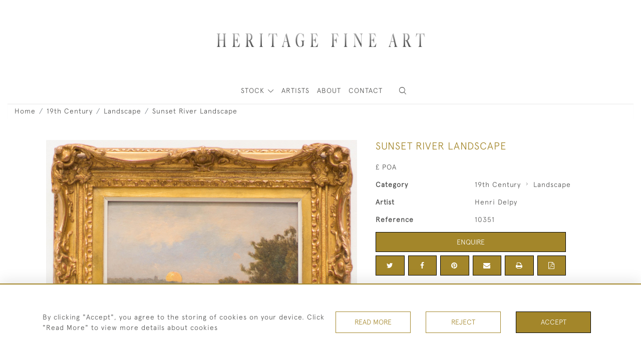

--- FILE ---
content_type: text/html; charset=utf-8
request_url: https://www.google.com/recaptcha/api2/anchor?ar=1&k=6LexkHgbAAAAANl1BszqHPbNMl0FI_85srDzDAlx&co=aHR0cHM6Ly93d3cuaGVyaXRhZ2VmaW5lYXJ0bHRkLmNvbTo0NDM.&hl=en&v=naPR4A6FAh-yZLuCX253WaZq&size=invisible&anchor-ms=20000&execute-ms=15000&cb=28f60oei4qlz
body_size: 45365
content:
<!DOCTYPE HTML><html dir="ltr" lang="en"><head><meta http-equiv="Content-Type" content="text/html; charset=UTF-8">
<meta http-equiv="X-UA-Compatible" content="IE=edge">
<title>reCAPTCHA</title>
<style type="text/css">
/* cyrillic-ext */
@font-face {
  font-family: 'Roboto';
  font-style: normal;
  font-weight: 400;
  src: url(//fonts.gstatic.com/s/roboto/v18/KFOmCnqEu92Fr1Mu72xKKTU1Kvnz.woff2) format('woff2');
  unicode-range: U+0460-052F, U+1C80-1C8A, U+20B4, U+2DE0-2DFF, U+A640-A69F, U+FE2E-FE2F;
}
/* cyrillic */
@font-face {
  font-family: 'Roboto';
  font-style: normal;
  font-weight: 400;
  src: url(//fonts.gstatic.com/s/roboto/v18/KFOmCnqEu92Fr1Mu5mxKKTU1Kvnz.woff2) format('woff2');
  unicode-range: U+0301, U+0400-045F, U+0490-0491, U+04B0-04B1, U+2116;
}
/* greek-ext */
@font-face {
  font-family: 'Roboto';
  font-style: normal;
  font-weight: 400;
  src: url(//fonts.gstatic.com/s/roboto/v18/KFOmCnqEu92Fr1Mu7mxKKTU1Kvnz.woff2) format('woff2');
  unicode-range: U+1F00-1FFF;
}
/* greek */
@font-face {
  font-family: 'Roboto';
  font-style: normal;
  font-weight: 400;
  src: url(//fonts.gstatic.com/s/roboto/v18/KFOmCnqEu92Fr1Mu4WxKKTU1Kvnz.woff2) format('woff2');
  unicode-range: U+0370-0377, U+037A-037F, U+0384-038A, U+038C, U+038E-03A1, U+03A3-03FF;
}
/* vietnamese */
@font-face {
  font-family: 'Roboto';
  font-style: normal;
  font-weight: 400;
  src: url(//fonts.gstatic.com/s/roboto/v18/KFOmCnqEu92Fr1Mu7WxKKTU1Kvnz.woff2) format('woff2');
  unicode-range: U+0102-0103, U+0110-0111, U+0128-0129, U+0168-0169, U+01A0-01A1, U+01AF-01B0, U+0300-0301, U+0303-0304, U+0308-0309, U+0323, U+0329, U+1EA0-1EF9, U+20AB;
}
/* latin-ext */
@font-face {
  font-family: 'Roboto';
  font-style: normal;
  font-weight: 400;
  src: url(//fonts.gstatic.com/s/roboto/v18/KFOmCnqEu92Fr1Mu7GxKKTU1Kvnz.woff2) format('woff2');
  unicode-range: U+0100-02BA, U+02BD-02C5, U+02C7-02CC, U+02CE-02D7, U+02DD-02FF, U+0304, U+0308, U+0329, U+1D00-1DBF, U+1E00-1E9F, U+1EF2-1EFF, U+2020, U+20A0-20AB, U+20AD-20C0, U+2113, U+2C60-2C7F, U+A720-A7FF;
}
/* latin */
@font-face {
  font-family: 'Roboto';
  font-style: normal;
  font-weight: 400;
  src: url(//fonts.gstatic.com/s/roboto/v18/KFOmCnqEu92Fr1Mu4mxKKTU1Kg.woff2) format('woff2');
  unicode-range: U+0000-00FF, U+0131, U+0152-0153, U+02BB-02BC, U+02C6, U+02DA, U+02DC, U+0304, U+0308, U+0329, U+2000-206F, U+20AC, U+2122, U+2191, U+2193, U+2212, U+2215, U+FEFF, U+FFFD;
}
/* cyrillic-ext */
@font-face {
  font-family: 'Roboto';
  font-style: normal;
  font-weight: 500;
  src: url(//fonts.gstatic.com/s/roboto/v18/KFOlCnqEu92Fr1MmEU9fCRc4AMP6lbBP.woff2) format('woff2');
  unicode-range: U+0460-052F, U+1C80-1C8A, U+20B4, U+2DE0-2DFF, U+A640-A69F, U+FE2E-FE2F;
}
/* cyrillic */
@font-face {
  font-family: 'Roboto';
  font-style: normal;
  font-weight: 500;
  src: url(//fonts.gstatic.com/s/roboto/v18/KFOlCnqEu92Fr1MmEU9fABc4AMP6lbBP.woff2) format('woff2');
  unicode-range: U+0301, U+0400-045F, U+0490-0491, U+04B0-04B1, U+2116;
}
/* greek-ext */
@font-face {
  font-family: 'Roboto';
  font-style: normal;
  font-weight: 500;
  src: url(//fonts.gstatic.com/s/roboto/v18/KFOlCnqEu92Fr1MmEU9fCBc4AMP6lbBP.woff2) format('woff2');
  unicode-range: U+1F00-1FFF;
}
/* greek */
@font-face {
  font-family: 'Roboto';
  font-style: normal;
  font-weight: 500;
  src: url(//fonts.gstatic.com/s/roboto/v18/KFOlCnqEu92Fr1MmEU9fBxc4AMP6lbBP.woff2) format('woff2');
  unicode-range: U+0370-0377, U+037A-037F, U+0384-038A, U+038C, U+038E-03A1, U+03A3-03FF;
}
/* vietnamese */
@font-face {
  font-family: 'Roboto';
  font-style: normal;
  font-weight: 500;
  src: url(//fonts.gstatic.com/s/roboto/v18/KFOlCnqEu92Fr1MmEU9fCxc4AMP6lbBP.woff2) format('woff2');
  unicode-range: U+0102-0103, U+0110-0111, U+0128-0129, U+0168-0169, U+01A0-01A1, U+01AF-01B0, U+0300-0301, U+0303-0304, U+0308-0309, U+0323, U+0329, U+1EA0-1EF9, U+20AB;
}
/* latin-ext */
@font-face {
  font-family: 'Roboto';
  font-style: normal;
  font-weight: 500;
  src: url(//fonts.gstatic.com/s/roboto/v18/KFOlCnqEu92Fr1MmEU9fChc4AMP6lbBP.woff2) format('woff2');
  unicode-range: U+0100-02BA, U+02BD-02C5, U+02C7-02CC, U+02CE-02D7, U+02DD-02FF, U+0304, U+0308, U+0329, U+1D00-1DBF, U+1E00-1E9F, U+1EF2-1EFF, U+2020, U+20A0-20AB, U+20AD-20C0, U+2113, U+2C60-2C7F, U+A720-A7FF;
}
/* latin */
@font-face {
  font-family: 'Roboto';
  font-style: normal;
  font-weight: 500;
  src: url(//fonts.gstatic.com/s/roboto/v18/KFOlCnqEu92Fr1MmEU9fBBc4AMP6lQ.woff2) format('woff2');
  unicode-range: U+0000-00FF, U+0131, U+0152-0153, U+02BB-02BC, U+02C6, U+02DA, U+02DC, U+0304, U+0308, U+0329, U+2000-206F, U+20AC, U+2122, U+2191, U+2193, U+2212, U+2215, U+FEFF, U+FFFD;
}
/* cyrillic-ext */
@font-face {
  font-family: 'Roboto';
  font-style: normal;
  font-weight: 900;
  src: url(//fonts.gstatic.com/s/roboto/v18/KFOlCnqEu92Fr1MmYUtfCRc4AMP6lbBP.woff2) format('woff2');
  unicode-range: U+0460-052F, U+1C80-1C8A, U+20B4, U+2DE0-2DFF, U+A640-A69F, U+FE2E-FE2F;
}
/* cyrillic */
@font-face {
  font-family: 'Roboto';
  font-style: normal;
  font-weight: 900;
  src: url(//fonts.gstatic.com/s/roboto/v18/KFOlCnqEu92Fr1MmYUtfABc4AMP6lbBP.woff2) format('woff2');
  unicode-range: U+0301, U+0400-045F, U+0490-0491, U+04B0-04B1, U+2116;
}
/* greek-ext */
@font-face {
  font-family: 'Roboto';
  font-style: normal;
  font-weight: 900;
  src: url(//fonts.gstatic.com/s/roboto/v18/KFOlCnqEu92Fr1MmYUtfCBc4AMP6lbBP.woff2) format('woff2');
  unicode-range: U+1F00-1FFF;
}
/* greek */
@font-face {
  font-family: 'Roboto';
  font-style: normal;
  font-weight: 900;
  src: url(//fonts.gstatic.com/s/roboto/v18/KFOlCnqEu92Fr1MmYUtfBxc4AMP6lbBP.woff2) format('woff2');
  unicode-range: U+0370-0377, U+037A-037F, U+0384-038A, U+038C, U+038E-03A1, U+03A3-03FF;
}
/* vietnamese */
@font-face {
  font-family: 'Roboto';
  font-style: normal;
  font-weight: 900;
  src: url(//fonts.gstatic.com/s/roboto/v18/KFOlCnqEu92Fr1MmYUtfCxc4AMP6lbBP.woff2) format('woff2');
  unicode-range: U+0102-0103, U+0110-0111, U+0128-0129, U+0168-0169, U+01A0-01A1, U+01AF-01B0, U+0300-0301, U+0303-0304, U+0308-0309, U+0323, U+0329, U+1EA0-1EF9, U+20AB;
}
/* latin-ext */
@font-face {
  font-family: 'Roboto';
  font-style: normal;
  font-weight: 900;
  src: url(//fonts.gstatic.com/s/roboto/v18/KFOlCnqEu92Fr1MmYUtfChc4AMP6lbBP.woff2) format('woff2');
  unicode-range: U+0100-02BA, U+02BD-02C5, U+02C7-02CC, U+02CE-02D7, U+02DD-02FF, U+0304, U+0308, U+0329, U+1D00-1DBF, U+1E00-1E9F, U+1EF2-1EFF, U+2020, U+20A0-20AB, U+20AD-20C0, U+2113, U+2C60-2C7F, U+A720-A7FF;
}
/* latin */
@font-face {
  font-family: 'Roboto';
  font-style: normal;
  font-weight: 900;
  src: url(//fonts.gstatic.com/s/roboto/v18/KFOlCnqEu92Fr1MmYUtfBBc4AMP6lQ.woff2) format('woff2');
  unicode-range: U+0000-00FF, U+0131, U+0152-0153, U+02BB-02BC, U+02C6, U+02DA, U+02DC, U+0304, U+0308, U+0329, U+2000-206F, U+20AC, U+2122, U+2191, U+2193, U+2212, U+2215, U+FEFF, U+FFFD;
}

</style>
<link rel="stylesheet" type="text/css" href="https://www.gstatic.com/recaptcha/releases/naPR4A6FAh-yZLuCX253WaZq/styles__ltr.css">
<script nonce="qz26sfeL5tt_aeX3t7K20g" type="text/javascript">window['__recaptcha_api'] = 'https://www.google.com/recaptcha/api2/';</script>
<script type="text/javascript" src="https://www.gstatic.com/recaptcha/releases/naPR4A6FAh-yZLuCX253WaZq/recaptcha__en.js" nonce="qz26sfeL5tt_aeX3t7K20g">
      
    </script></head>
<body><div id="rc-anchor-alert" class="rc-anchor-alert"></div>
<input type="hidden" id="recaptcha-token" value="[base64]">
<script type="text/javascript" nonce="qz26sfeL5tt_aeX3t7K20g">
      recaptcha.anchor.Main.init("[\x22ainput\x22,[\x22bgdata\x22,\x22\x22,\[base64]/[base64]/[base64]/[base64]/[base64]/KHEoSCw0MjUsSC5UKSxpZShILGwpKTpxKEgsNDI1LGwpLEgpKSw0MjUpLFcpLEgpKX0sRUk9ZnVuY3Rpb24obCxDLEgsVyl7dHJ5e1c9bFsoKEN8MCkrMiklM10sbFtDXT0obFtDXXwwKS0obFsoKEN8MCkrMSklM118MCktKFd8MCleKEM9PTE/[base64]/[base64]/[base64]/[base64]/[base64]/[base64]/[base64]/[base64]/[base64]/[base64]/[base64]\\u003d\\u003d\x22,\[base64]\x22,\[base64]/CpMKVw7Axwo3Dn8Osw77CrgtSDMKOwqbDucKhw4IkWMO3w4PClcO7wp49AMOfHDzCp3Y8wrzCt8OhGFvDqwViw7x/Sh5ceUXCmsOETBY3w5dmwqw2cDBeTlU6w47DrsKcwrFBwog5IlMRYcKsGxZsPcKJwrfCkcKpe8OmYcO6w57CqsK1KMO/NsK+w4M3wp4gwo7CuMKpw7oxwrNew4DDlcK7LcKfScKiWSjDhMKzw74xBGjClsOQEEvDsSbDpVLCnWwBQgvCtwTDuENNKkVNV8OMT8O/w5J4NkHCuwtzCcKifgJgwrsXw6PDnsK4IsKHwrLCssKPw558w7hKHsKMN2/DkMOCUcO3w6XDuwnChcOZwr0iCsOPPirCgsONCnhwL8Osw7rCiT/Dk8OEFH0YwofDqmDCpcOIwqzDqcOfYQbDucK9wqDCrH3CqkIMw6vDscK3wqobw5MKwrzCnMKjwqbDvWLDoMKNwonDnlhlwrhew4U1w4nDlsKrXsKRw6g6PMOca8K0TB/[base64]/[base64]/[base64]/[base64]/DtzdUI8K/wp7Cn3XCpzZlw5IZwqc/NHIvw5XCqHfClXXDsMKEw6JIw44yf8KFw4EdwonCicKbJHvDs8OZd8KKKcKUw6/DvcK4w6XCuxvCsxsHIQnCjT1QH2DCn8Ocw6g1w4TDkcKUw43DmUwKw6sJFE3CvDkBwqHDtB7DtkFzwp/[base64]/ChQsFwqdQw7jDnErDu1jCkcKZe8OjTz7DgcOBC8K/fsOwGS/CsMO/[base64]/[base64]/CosOQCTvClMKawovCr1fCosOZCXR7EMKqw5bDo3ccw6/CpMObWsOBw75aMMKBdmHDs8KkwpDDuCHDhyZswroLak8OwqHCmRN4w6UQw6bCqMKLw6nDtsOgPxcnwpNBwpJeE8KhYBLCgU3DmF1Lw67CvMKEJ8KzYmhSwoFgwovCmT0pRh5TJwtfwrjDmMKUK8O2woDCi8OGDAg/fXVDS3vCoDHCn8Ome27Dl8O/GsO1FsOvw58BwqdJwozCiBo+KsOEwocResOmw7/CtsOUK8OPUSDCrsK+ITXClsO/KcOxw4vDlRvCi8OLw4PDkxrCnBTDu1/Dgh8Swp4Hw7MRScKjwpgwVw18w7/[base64]/DgmNWw7N3w4N4wqZtNcOBYUEIwpXDr0HCiMOfwrLDr8O1wpdMBwTDtkc1w7/DqsKow40JwpQowrDDkF3DgFXCu8OyfcKhwpZOPT1mWMK6R8KsaXtLZXxBYMOTFcOnD8OIw5pYKzhwwoPDtsOqcMOPBcK5worCocOiw5/CkkvCj3EPbsOhZ8KbIsOjKsOkH8Khw5s8wq91wpLDksOxOmhPe8KCw6LCvnPCun5/[base64]/DoMKmIAjCjnzDsjJXw6TCj8O1QDBrSmcVwqw6wrbCugdBw6J2cMOkwrIUw6kKw7HCjwRhw5xAwojCmRZDIsKyIcOUHGfDq1NYT8O6wrdSwrbCvx1AwrN/wr4ReMK5w5BJwovDu8KOwqMkHUnCu0jCjMO2Y0vCmsORN3/CvMKlwrIgVU4jLSN5w7QJbcKZHmBUD3cfH8OYKMKzw5ocbCPCn1cYw4t+wq9cw6/[base64]/wqVGC8OAwqAESMKQwqDDqMKxw57CqTROwrvCoCkgI8KnNcK+f8KPw6N5wp8Lw6xUTH7ChcOYEnPClcKzF1NHw43DqQ0YPADCsMOQw6ovwp8FNQBdW8OEwqzDlkvDjMOkT8KORMKyG8O/RF7DssOvw43DmwcNw4DDo8KPwrnDjRJdw63CkMKhwokVw5dcw6PDoGU3JV/CjsKVRsOVwrJGw5/DjijCgWAQwrxSw6TCphvDoDVOE8OAGnHDh8K2AgrDnSQkJcKLwr/DpMKWccKuMkdww4Bof8KXwp/[base64]/DpMOhw60sSllRJMKYwqRZwp8nN8OWM24uRsKPHCzDs8KhL8OLw6rCtiXCuxdUG2NhwqHCjXA7QgnCiMKiI3jDm8Obw59kGFbCpzfCjsOJw60ewqbDicOZZyDDo8ObwqQpf8OWw6vDo8KDAlx5Sn/Cg1EGwqF8GcKUHsK2wq4gwowpw6LChsOrHsKrw4VkwpDCoMO6wpkgw4PDjEbDnMO0Jm5YwoTCrXweKcKMZMOMwpnDsMOiw73DhWrCvMKEWVY9w4fDnVzCpHrDkW3Du8K7w4U4wonCmMK2wod8TA1mDMOTUXUiwqzCtC9cNihVW8K3QsO4wq/[base64]/DiMKUEEVoMcKwIT19wrbDh8ODQmsOw7pyTj8nw4YxBgrDqsKDwqYsJMOGw4HCv8KADxfClcO5w6zDsTXDg8O4w509wo8QP0DCo8K0PsKYfDTCocKZIGPCi8OYwqd2TkUXw6o/DUJ2a8OswpB/woHCkMO2w7p6DRzCgHgjwrdWw5dVwpUGw7sMw7DCo8O2w4UxecKVS3rDg8KqwqhfwofDmELDv8Oiw6QiAGlOw6/CgcK7w4EUFTNJwqvCkHjCv8OAd8KHw6fCtEZbwpZow5sdwr7CgcKdw7tfNArDijXDjDDClcKVCMKtwo0Pw7/Di8KEJiPCjVjCmynCvWPCusO4fsOXccKjU1TDocKvw63CqMOXTMKAw6vDvsO6e8KcQcOiAcOzwpgATMOhAsK6wr/CusKzwoEdwqNowooIw6A/[base64]/[base64]/DhEXDkzzCn8O/w6VRwpjDkMOpwpvCjGJdZMOXw57Dh8K7wqJHNxnDgsKywrk5T8O/[base64]/DkXPDrEJySWzCtD8Xw7fDj3vChHgFecK/w6jDssKVw4fDvQ87GcO+Dh43w4Vow5fDuSbCmsKgw4U1w7XDlcOJTsO8CsKyQMOjUcOhwoIXYMOdP0EFUMKyw4HCm8O7wqLCgcKew5LChMODAn5mI1bCpsO/DHcTdQUxajRew4/CicKKGhLCpsOALDbCq1hWw4xAw7bCqsKjwqNbA8OqwoQOXwHCocOWw4psLBvDm1oiw5/[base64]/[base64]/RMOHwoPDn8OSw6PDijvDtcKjQzTCqQ/[base64]/[base64]/[base64]/Cn8Kfb8KRaMOdw5prwpLClEIGw7IbL03DgE9dwplyRkzCi8OTUipGSlDDnsOwbB/DnyDCuAYneQhgw7zDi2fDvTFLwofDuEIuwp8Kw6BpOsKzwoFUEUDDj8K7w49GGzgPOsOXw73DlGRWEH/DnE3DtcOIwokow7XDqTXClsOsAsKNw7TCrMO/wqIHw6Jww7zCn8KZwr9Hw6ZIwpLCr8KfNcOcecOwf3cLdMO8w6XCnMO4DMKcw6/CllLDl8KfYCrDusOcVCRAwp0gIcOzVMKMfMO+Y8ONwoHDrCBNwptHw407wpAXwp3CrcK3wpPDtWTDmGTDrmh2QcOhacO+wqt/[base64]/DscOpWmhSwrHCnE9Cw6fCt8O4LcOAW8K+dylbw4vDiwjCs1jCmX9oBMKZw69TchYUwoVxeyvCoFApdMKLw7HCsh9ow5XChBLCrcO8wpvDpR/[base64]/X3xdw5M2wp3CosO3Q33DkMK9NcO7XcOrw5TCnw4scsKdwo9BIVvCkT/CoxDDssKtwoRQWFjCp8O9wqvCryISd8O+w6rCjcKDaGfClsKQwoo/R2ljw7lLw7TDl8OTbsORw5LDh8O0w64Iw4kYwqJRw6rDr8KRZ8OcN1TCucKkaUoDFy3CnAwxMCzCiMOUFcOswq4vwoxQw7A3w6XCk8K/wpg+w7/CisKsw7d2w4/DrcKDw5gBHcKSMMOZd8KUMTxqVj/CgMOvcMOmw5XDvMOsw47Dqjppwr7CkztML1/DqCrDv2rCgsKEXAzDksK2ChchwqTCo8K8woQyd8ORwrhzwplGw7trS3lERcKUwppvw5jCmnHDrcK4KS7Cgm7Dm8KZwqMWPxdCIljCmMOzB8OnZMKzW8Ogw7I2wpPDl8ODLMO7wqVAI8O3G0HDhiRewoPCs8OYw7cOw5jCosK/woQCesKwSsKRDMOkesOvHSXDqANEw5xqwo/[base64]/TsKsPnVSWC7Dk3ZawoXDo3ZxP8KBw7VLwr99w4MdwqtmYFpFE8OEF8OUw5Zjw7kiw5bDpsOgFsKpwpAdMgoNFcKywqdgIDQUUlonw4vDj8O/K8KSAsKaFirCj3/CiMOqOcOXBENYwqjDrcOOZcKjwqkRF8K1G0LCjsO2w7XDkm/CljZ7w4XDlMOJw5MbPFs3bsONKC3CjkLCgwQhwrvDtcOFw67Diz7CoCZkHDhkG8Ktwp8YDsOKw4JQwocXGcKBwpDDr8OTw7tow7/ChyMSVy/CgMK7w4kbVsO8w7HChcKTwq/Cqyoiw5FWGyl8SW8Pw4BRwrpnw49eK8KqEsOVw7HDoEcbecOIw5rDt8OqO150w4jCuEzCsmbDsgTCoMK8XBdfGcOIVcOhw6BPw6HCm1jCgMOmw7rCvsO6w783IEVqcMOXWA3Cj8OHdiABw5VGwrbDt8O/w5fCvcO/[base64]/G8KJZz/DssONRS/Dv1clH8OQwpvDn8OgVMKSd8K2wozCh2XDmw7Du0XCngDCmcOBORAJw4dCw7zDrMKwC17DolnCvQkyw6vCmsKhM8KVwrM4w7xawoTClsKPT8OMMx/CicKKw6bChAfCmSjCqsKJwpc1XcOZDxdCFsKaPsOdPsKPLWAYMMKOwp8CFHDCp8K9Y8OBwooOwowRcChmw4FLw4vDsMK/ccKSwq49w5nDhsKNwqHDuEciZMKOwqjDmn/Dn8Ohw78wwppXw5DClcKIwq/CvS10w6VAwphXw7fCjxLDhllobVNgPcKnwokIR8Otw5LDk3zDn8OKw75vTcO7Wl3DpsO1MwJvEzIswpoiwrhQbVvDpcO7eU/DlsKPIF4GwqJtE8OVwr3Cow7CvH/CtwPDrMKewo3Cg8OkVcKdV2vDvndLwpsTZMO7w7pvw68IVMOFBgHCr8KKY8KawqPDmcKdWGc6PsK+wozDrl1zwqHCpWrCq8OSPsO2OgzDhhvDlGbCiMOcMWDDikoywoRxGRl2PcOYwrh/B8KfwqLCp23DlC7CrMKBwqXCpT5jw7nDiTpVD8OfworDmDvCoCNRw4zDjHolwo7DgsKgXcOLMcKJw6vChgNhMybCuyR9wrg0ZgfCtU0Jwo/DmMO/[base64]/CjUY7KcK5OcOPG0LCisOXViUpdcO4QmBTPjvDi8OTwrfDjnfDiMK4w50Ew5g9wrUhwoggc1jCn8O6CsKbF8OYMsKvQMO6wpAhw4xHTB8NUmYsw4vDlULDgn5/worCrsOyTAYEPw7DgMKsBSlYLcKmMhHCsMKfBSYhwr9lwpnCncOKUGnCpi3Ci8K+wrTCgMK/G0/ChVnDgWfCn8OfPGHDlV8hExLCuyIIwpTDlcK0TU7DrjAmwoDDksKKwrzDkMKeQHYTSysGXcKawqZ9OsO/EGp5w5wiw4TCjxfDhcOaw7FYaGNGw5xLw4tZw7TClxjCrcKmw5c+wrJyw6HDl2pWYGvDlQTCpkdnNS0RV8KOwoZhT8OwwprDisOuHsOGwqbDlsOWG0sIBQ/[base64]/CqCcqw7BLH8KBPcOoE3bCnFICw4FQLDHDkwbCtcKpw6fCpFgqRHjDt2twQMKOw60EORE8CnBOSHsXMXbCp2/CicK1EyjDgBHCnAnCrQbDsEvDqTrChx7DjcOqBsK1HVfCsMOmRkgrPB9YXB/CkWF1ZytMTsKswojCvMOqfsO+P8OFMMK5JBNSfyxww4LCpMKzOF5Awo/DpVPCnMK9w4bDlGrDo0Qhw5dvwowJEcKrwqDDqX4GwprDvlvDgcKZIMOlwqkqMMOmCRtjNMO9w5dqwovCmk3DhMONwoDDl8KRwq9Aw5/[base64]/VMKhwrbCoxHCqsKzHMOTISHCkj8HwpTDpRfCmDtqQcKtwqzDqTnCtcKvL8KqSi8QW8OmwrsMHCLDmgHCjTAyIcOAV8K5wo/DvCHDpsKcXT7DrDHCkU0lYcK8woTCmlnCiC7CjEjDs0fDi27CmTFAIxfCp8KJDcOtwoPCssOsZxYawrTDssOuwrcXejIVCsKkwrZIC8Obw5tCw77CtsKnNXQrwqPCtjsmw4zDnUNlw50PwpVxRl/CicO3w5rChcKLdy/ChFfCkcKZO8Ouwqo4XyvDpVHDu1QjFsO+w49aS8KPOSbCk1jDljdcw65ADS7DkcKjwpwowqfDrWXDvGFXGVl/OsOBcAYmw5RPG8OYwpBiwr8TeEspwoYgw6vDgcOgGcKLw6vCngXDm1hzAADCsMK2MmUaw7DDt2LDkcKEw4URFjnDgsO/bz7Cj8OBRUcDbMOqQcO4w6ZZGknDpMOhw6vDiinCqcOGRMKtQsKaVMO4VCglBsKpwqvCr1Yrw54ZBEzDlg/DsDbDu8OFARdCw6bDiMOFwrvCu8OowqcLwrE1w4Mxw59vwr07w53Dk8KSw4p/wphhSFPCvsKAwoQywrVvw7pAA8OOFMKaw6bCkMKSw642NnXDgcOww4TCvyfDlMKEw4XCicOIwp58DcOPUMKKc8OSdMKWwoYpRMOTcwd+w5rDoRkrw499w77DljnDk8OFRsKJRjnDrcKHwoDDiwtowos5LUAmw48ZWsKTNMOfw4ZOF11lw5xLZF/CgVQ/ZMOddzgIXMKHw5bChAJDTsKJdMKhFsOXDTnDsnfDisObwobDmcKnwqHDocOMSsKAwqcbH8KMw5gYwpPCmQ0UwoxOw5LDhT/[base64]/Dl8KfPGBgDDHDtsOkwrx8G8Kmw5LCrsOVw6fDkTM1XyfCuMO/wr7Dk3R8woPDhsOHwpApwrnDnMKawrjCocKUejMswprCm17DnnYNwqTCocK/wqwtfcOdwpYPJcKcwr1fb8Kvw6XDtsKkSMOwRsKdw5XCmhnCvsKjwqlzQsOfH8KZR8Ovw5/CiMOSEcORTQnDgTo6w5xyw7/DpsKnPMOlHMK+N8OXE2gjWg3CrCHCpsKBPxxrw4ULw7nDoWNzLwzCmhdQRsOdI8Odw6rDucKLwrXCmgzCp1jDv31Uw7/ChgfCr8OswoPDshnDl8OnwptSw4N5wr4zw4AbaiPDtknCpiUxw7nDmDhQWMKfwrA+wrE6DsKZw7PDj8KVAsKfwp7DgD/[base64]/wq/Dnjhvw7UcPwt9MFVQwpctf3ImZkMhTnfCrSxnw7/Dh3PCocKLw5PDv2dPeGMAwqLDvmvCusOVw6Btw4Zjw4rCjMKvwrt6CwrDhsKGw5E9wpJNw7nDrsKUwpXCmXRzXmNDw6pGBnsCWSPDvcK6wp5ecERsVUg6wq7CunTDjGrDsD3CvjLCsMKsag1WwpTDhhoHw4/CmcOJUQXDv8OXK8Otwq5GGcKXw5Bsay3DhG3CjlnDknkEwpE7w4Z4A8O0w5ZMwqBhPUZ6w6vCl2rDhGUCwr9hegTDhsK0YH1awrUgS8KJSsO4wrLCqsOPW3k/wrkDwq97EMOhwpAiLsK8w4tMN8KcwpNcVMOpwoMhIMKRCcOGJMKKFMOVKsO3PjLCicOow4FKwrXDthjDl1DCusKywpxJYFc3KwfCncOKwpjDlQPCj8KbOMKeAjBcRMKdwpt/[base64]/CtMOjDljCt8Ogw7vCo1rCusOVwrbDiTluwpvCmMO+NzlywpwzwrhdHyfCoWxFAcKGwr56wr/CoEk0wpAGYMKUVcO2wrDCocKhw6PCiU8Bw7FawofCrMKpw4PDiT7CgMODPMO1w7/CqihqDXUQKFHCocO2wo9Hw6p6wolmK8KlfcO1wrvDognDiFkDw7kNSFjDpsKWwotuXWxMDsK1wr0Xf8Obbk9Gw78EwohsIj7CoMO1w77DqsK7OyAHw7bDk8KAw4/DqRTDlzfCvHHCicKQwpFwwrlnw6nDowbDnTkPwrF0NAzDrMOoYAbDlcKDCjHCicKSTsKuXzPDmsKOw7fDmAs2I8OgwpXCpgI2w4JcwqbDlRQgw4Q1eCB4bsO/[base64]/CpHt+ZEZTYMOLGHtjWmrDiWTCtcOywqrCj8KFKWnCshLCnDkHDCHCqsO5wqpDw5l0wphPwoJMNAbCqnDDs8O0ecOTesOuNDl6wrvCni5Qwp/Cl3TCv8OaEcOnYSXCs8OewrbDtcKTw5UBw5TCh8OMwrvDqE9hwq4rLHTDiMKnw4HCkcKCaScEOgkwwpwLR8OcwqtsL8KKwrTDhcK4wp7DiMKyw5Zzwq/CpcOmw7R1w6hVwqjDlyY0e8KZP2dKwq7Dj8OYwpBmwpldw7bDpWM9T8KoS8OabH59KFd+eSwRUFbDsyfDrVfDvsKGw6EHwqfDusOHAnItewpnwrdOf8Oowo/DkMKnwppRRcKbwqklecOMw5g2dMO7HGnCo8KwVRDCmcOvOm0PO8Ojw7REWgZVL1DDlcOIYlFOAhPCmWkUw4TCqixJwo7DmATChSoEw6bCvcO6ZQPCpcOBQMK/[base64]/wq/Dq8OTN8Kgw7bDil/CgcOdScKjwqBxXS3Dh8OWG8OgwqZiwpZmw7RoLsKeeVRbwoxcw6oAKMKcw47CkWkCT8O3RTFcwpLDl8OAwoU9w70lw64dwpvDsMKZY8OVPsObwqhYwonCjEDCncO/[base64]/DssKiwp/DhHAtFMOcwqbDvsONw6ACHyUEbcOKwpnDlBpqw61+w6PDr3JUwr/DpU7Cs8KJw5/Dj8OvwrLCl8K7fcOtP8KHYMOfw551wrNgw7BSw5DCi8KZw68CfcKiW3jDoBfDjR/[base64]/[base64]/CscKIwoUSUT8lwqFBw57CtcK/fcKMwqrDosOhw5Rlw7/Dn8ODwq8QdMKBwpAjwpDCuTkmTjQUw5rCjyUrw7zDkMKJKsO3w40ZBsOLY8O5wr4kwpTDg8OPw7LDoB/[base64]/[base64]/w5hVdcOCRycjw5E/[base64]/DuHseP8KWw7DCmcOOAHXDmsOaD8O2w57DvsKOIMOEXsOUwq/Dq1MswpEHwpnDk0l/fMKnUBBgw7rClAfCh8OFJsOmT8OawozDgcO3cMO0wqPCncOVw5J9fGEuw4fCusOrw7BsQsOYc8O9wrlaesKpwpVOw6rCncKqe8KOw6/DvsK+JEbDqDnDosKAw4LCu8K0dXl+K8O+ecOlwqkiw5Q9DWY9Ci0uwo3CgQ/[base64]/[base64]/CtnnDtMOxIQnCvFjCv8Kqw7lvwoXDsMKEYcK3wqs9HSs+wq/DssKEXDZvIcOGUcOgK0DCtcOFwph4NMOWGzwuw7DCpcOUYcOGw4bDnWXCgFoOagg6OnLDvsKaw43ClEIfRMOPBsOWw4jDhsOBI8Oow5oIDMOtwrkWwq1LwpvCosKGW8Okw4fCnMK5HsOAwozDnMOuw5PDqlTCpTJ0w4NVK8KZw4TCncKBeMK2w6bDpsO/BB89w6PDkcOYCMK2ZcKnwrIQF8OPMcK4w6xqasKySzZawrjCisO8LC5uL8KLwo/DnDRtTRTCpsOSBMOqbGsPfU7DjMKuQx9oZAcXD8KhdWDDg8OgcsKuMsOHwpvCt8OkahrCgmxxw5nDosOWwprCr8OAZCXDs0DDkcOMwoEfaljDlcO4w6/DnsOELMOIwoY4GHrDvE5pD0jDgcOoKg/CvVPDkQFcwppyQCLCh1Qsw5LDqwouwrLCo8O7w4HDli3DpcKKwo1mworDicK/w64xw4pQwr7DkhfChcOhAFEJcsKxCis5PcOXwrnCsMOZw4rCmsKwwpjCh8KHc1vDu8Ojwq/Dm8OqGwlywoVzOg8AZ8O7CcKdXsKjwpgLw71LAk0swoXDoAwKwq4lwrbCuE8cw4zChMOWwqnCvH8ZcCVPRCHCjMO8Fwobw5ldUsOHw6Z/fcOhFMKww7TDkjDDv8Oqw4XCpQV0woLDhBTCk8K9OMKZw5rCkw5hw65LJ8Osw5FgEk3Cr2tGbsOIwpPDlcOJw5PCqhpCwqc6BgrDpxLDqEvDmMOXPTM9w6HCjMOxw6HDpsOGworCjMOrXS7CicKlw6TDnmUmwqrCjX3DscOsXsK8wrzCqsKAeTLDl2XCmMK8SsKUw7/CvUJew4XCosKpwrhyXMK5QHfDqcOnd3Yowp/[base64]/w59RFmg7wqLCigHDqUQyYcKVdzXChMO5KHohNAPDi8O+wrjDgzAIDcOBw5zChmJgF1zDtA7DpnIkwrJiLMKCw4/ClsKVA34Hw4zCtnrCjRx8wqF/w5zCskNKYAEXwr/CnsKvCsK0DSDChmXDkMK/wpfDuWNCF8KhanfDhCHCtsOpwqBnRivCq8KCbAImCgvDncOGwolow5HCl8OGw6vCqMORwrDCpDTCu3EwAGJMw7DCpMOnBD3DmMOswrJiwoPCmcOKwqDCjcOww5zCu8Onw6/Cj8KNFcO0T8KbworDhVtWw63DiTM9JcOITF4QK8OWw7lIwopAw4HDnMOjE0glwrcsTsKKwqpEw7LDslnCvUzDtnE2w5zDm0h/w4ENM1XCjw7CpsK5EcKYcW8WJMOOQ8O+bkvDqEjCj8KxVCzDrsOtwoLCq30hcsOgNMOVw48uecKJw4zCqggRw7nCpMOdMhfDoBHDqcKFw4bCjSLDhHJ/CMKYAH3DhiHCqsKJw4AcacObSDkiGsKWwqnClnHDm8KmF8KHw6/DkcKEw5g+RCDDs2fDswRCw5MfwojCk8Krw4HCp8Otw7PDujUtWcKOXRExMEXDpicbwrHDuFnCiHbCgcK6woQxw5pCEMKif8OIYMKOw7l6ZCDCisKaw6ZVXMOnbx/CrcKtwr/[base64]/wpUpw43CsFAQw75/LVwUT8O6w5jCgH3CsDbCtH5pw5XDkcOiAx3Dui9idFHChnbCuEwYwpxgw5/[base64]/[base64]/[base64]/DqcOWd8KXwrHCgsOxwrhIE8KgwqvCkQ3ChsKowo/ClCV0wrFew5rCrMKRw4HCiyfDtz0iw7HCjcKDw5wewrnDgS4cwpDCpG9aBsOwGsORw6VWwq9AwoHCusO7Hidgwq8Mw6/ChTjDu07Dq1fDlXEuw4dPScKdRkPDjRsDXkEJQ8K6wpLCszhQw6zDnsOIw4PDjGt5OlA0w7/DjmvDn0QRIQpHS8KKwocGRMK0w5/Dhh9TMcKTwpDCscKRMMOIWMOpwq58RcOUWD4QQMOuw4PCq8KLwqxrw7oQQFXClifDoMORw43DjMOlMCVBIn0nTBbDiEXCi2zDsCh+w5fCuF3Cl3XDg8KIwoNBw4cmKjxwFMO/wq7DgjsSw5DCqXEfw6nCpQkLwoYAw5d7w5JEwpbDucOEZMOGwq5AQVJOw4jDnl7CisKoQlpwwpbCoAQ0DcKaGSkjRAdGKMKLwqfDosKLZcKVwpvDgDrDngPCpnU2w5/Ct33DkBfDu8OzYVg9wo7DgBHDly7CkMKNSC4VdcK1w5R5JgrDtMKMw6jCnsKIV8OTwpsoQi87awrCqz7CgMOCEcKJfUjDqXVxXMKEwpJ0w4pGw7nCjsKtwrLDncODD8O1PR/DocOcw4rCo2M9w6gFasKxwqUNWsO7bEjDpGfClBArNcOgaXbDrMKewo7CgQTCoiLCocKZGHZHwqLDgznCv1DDtxsyMsOTGsO3KV3Dm8KjwqLDvsK/IQLCmWAYLsOjLsOmwodWw6PCm8OREsK8w7XCkzfCpw7ClXYEZsKgUHIjw5vChFxDTsO5wpjCunzDqH0kwq1wwoYmCEvDt0XDqVLDgzXDvnTDtBLCpsOYwp0Vw5R+w5nCqWNHw70HwrvCq3nCqsKdw5bDgMOSYcOxwrhVCRoswqvCkcOCw7oLw7nCmsKqMibDih/Dq2/CpsO1dsOAw4Zzw7lZwrhWw4ghw5ozw5bDn8K1W8OWwrjDrsKdGMKNZ8KkN8KYJcOfw6zCgmpQw4ogwoI8wq/DtnTDvWHDgBHDoEvDpwHCiBYtc14hwr7CvzfDsMOxDD4wBS/DicKKew3DqhPDmj3Cp8K3w6XDsMKdBHzDiAw8wqJhw6EQwpI9woBjbMKnNGtOXHrDtcKsw4l5w7giVMKUwoh/wqXDty7CicOwbMKnw73DgsKvOcKew4nCpMOKDsOIbsKLw5fDmMOxw4M/w50kwobDuGsJwqPCggjCssKCwrxYw4fCusOne0rCj8OqOhzDgUnChcKJMyzCiMO0w7jDsEIuwpdxw7sHPcKlEXV0YDAqw7x8wqHDlDUKZ8O0P8KUXsOkw73DpcO/[base64]/[base64]/[base64]/DvH/DpzILShQBXCYfecKxwqZowr9ECzMSw6bChQ5Aw5XCqUppwqkJLBXCkkQgwprCkMK0w6AfCl/CrDjCssKtKcO0wozDvHoXBsKUwoXCvcKDfGILwqnCjsOhEMOuwqrDmXnDrH1rC8O5wrfDmMKyTsKQw45GwoUJB23DtMO0PwFCNx7CjgTCicKiw7zCvMOOw7TCmcO/bMKdwovDuBHDgw3DoHcfwqvDn8KOTMKhBMKtHU0bwpA0wqQ9bT/DnTJAw4fCijLCpEBpwrrCnRzDo31Bw6HDo1sxw7wOwqzDhxHCtzEyw6DCmVxBO1xKW3HDpj4ZFMOIFnnClMOmY8O8wqF5V8KdwpbCjsO4w4TDihXCii0+LRwpKHInw4bDihN+e1XCkWdBwqTCucOGw41ZOMOtwrHDjEIJLsOuHS/CtFbCgEwRwrPChcKGGRpJw6rDrDPCo8OjIsKSw5o3wqAew5YYQsOxB8O/w5PDssKNNhd0w5TCncKCw7YObcOvw6TCjl/DmMO7w74ew67Dm8KPwrHCkcKiw4rDg8Klw5IKw6LDm8ONM214SsOlwpvDoMOqwoo7IBxuw7lwaB7DogTDtMKLw7PCvcKdCMKubjfCh0Ylwrl4w7JgwoDDkDHDoMO6PBXDjUzCvcKNwqnDuUXDvH/CqsKrwoR+E1PCv2Uiw6sZw5NywoZJEMOYH19Pw7/CgMOQw7jCvTnChwnCvWnCg3/ChRxYe8OnXmlcGcOfwrnDgylmwrLCrBPCtsKQOMK4ckDDn8Kswr/DpQPDjUU7w7jDil4JSWcQwqdKAsKuR8K1w4rDgXjCqVTDqMKLdMKSSFhAE0EQw4fDr8OGw6fCjV8dXAbDqUUgSMKXLBlDcQLDj03DiiUVw7YwwpU2S8KwwqE3w64Cwqk/fcOEUDECKQ/CmXTCjy8vews4QTLCv8Kpw7Nxw4jClMOWw7tyw7TCrMKbbxFbwrHCtBfDtVdocsKJQcKHwoLDm8Kjwq3CtsKgSFPDm8KgWFTDvyNySmlywoN3wpM2w4PDnsKqwo3CncK/wo9FZjPDrwMnw4nCt8O5VRFzw4txw7hcw5zCtsKowrHDk8OjYDBPw6g/wr1KPQzCv8O+w6sOwqZAwpNYdjjDpsKLMHQ9CzPDqMK8HMO5w7LDgcO2ccKkw6Y0OMKswoQWwrvCs8KQW2FMwq8lwoIlw6QywrjCpcKSSMKpwq1New/Co0AFw4w3eBUAwr5pw7DCt8O8woLDnsODw6kFwp4ATVPDicORwpHDlFnDh8OlQsKGwrjDh8Kxe8OKDcOID3fDp8KpSinDn8KNDcKGcCHCrcKncsOGw5YIfcKpw6XDs2hYwrQ/ZhQ7woXDiW/[base64]/DtgZdwp5dworDgMOVc8KZNMOUwpRzwrHChMK+fsK1dMKSEMK/Gll5woXCscKGdhzCnXLCv8Oae1ZeKRZLXlzCrMOmZcOOw6MNTcOkwoQaRF7CvDDDsFLDmnLDrsKxbE/[base64]/Dv8KiLFbDqMOROcOiw5bDmBfDssKTQRQ6H8OAHAgHdsKbFxvDslwBd8Orwo7CrMKPFgvDmmnDgMKEwobCk8O2IsKJw7bCplzCj8K5w4c7wpluAFPDpQsUw6Bewr9YfXNwwpbDjMKbE8O6D1zDgUwrwqbDvsOAw53DulhFw6/Ci8KIX8KVeTFddxHDsnkTQ8KswpLCokV2HBtceQ/DiHnCqU9Sw7YEFgbCmTzDhDFdAMOvwqLCrzDCgcKdWV5+wrhhR0sZw5XDicOEwr0TwrcAwqAcwrzDgEgxbgnDkVBlQ8OOAsKTwq/[base64]\x22],null,[\x22conf\x22,null,\x226LexkHgbAAAAANl1BszqHPbNMl0FI_85srDzDAlx\x22,0,null,null,null,0,[21,125,63,73,95,87,41,43,42,83,102,105,109,121],[7241176,303],0,null,null,null,null,0,null,0,null,700,1,null,0,\x22CvkBEg8I8ajhFRgAOgZUOU5CNWISDwjmjuIVGAA6BlFCb29IYxIPCJrO4xUYAToGcWNKRTNkEg8I8M3jFRgBOgZmSVZJaGISDwjiyqA3GAE6BmdMTkNIYxIPCN6/tzcYADoGZWF6dTZkEg8I2NKBMhgAOgZBcTc3dmYSDgi45ZQyGAE6BVFCT0QwEg8I0tuVNxgAOgZmZmFXQWUSDwiV2JQyGAA6BlBxNjBuZBIPCMXziDcYADoGYVhvaWFjEg8IjcqGMhgBOgZPd040dGYSDgiK/Yg3GAA6BU1mSUk0GhwIAxIYHRG78OQ3DrceDv++pQYZxJ0JGZzijAIZ\x22,0,0,null,null,1,null,0,1],\x22https://www.heritagefineartltd.com:443\x22,null,[3,1,1],null,null,null,1,3600,[\x22https://www.google.com/intl/en/policies/privacy/\x22,\x22https://www.google.com/intl/en/policies/terms/\x22],\x227Pt3noD8HEaVVyJqDEDeMyawg0sL3SlW8pxwphRhigc\\u003d\x22,1,0,null,1,1762555571186,0,0,[55,79,182,4,70],null,[122,41,205,221,2],\x22RC-5RvE0rStGWlLwg\x22,null,null,null,null,null,\x220dAFcWeA7sJGRt4wT-ArdGgyeDLTam9Gqp56o0NZlnVkSgvtyIQvwlgKc1u1ICc-8FaK_QP7bHIp6oeLewn4ILnZ1wmhkHf9FkBg\x22,1762638370916]");
    </script></body></html>

--- FILE ---
content_type: text/css
request_url: https://www.heritagefineartltd.com/assets/widgets/productSingle/1.css
body_size: 1777
content:
a.disabled {
    pointer-events: none;
    cursor: default;
}

.sort-label {
    white-space: nowrap;
}

.artist-header__title {
    font-size: 1.45rem;
    color: var(--colour_text_title);
    letter-spacing: 1px;
    margin: 0 0 20px;
    text-transform: uppercase;
}

.filter-toggle-container .close {
    font-size: 3rem;
    color: var(--colour_text_body);
    opacity: 1;
    margin-right: 8px;
}

.copy {
    color: #fff;
}

.icon {
    color: var(--colour_text_body);
    font-size: 1.3rem;
    margin-right: 10px;
    cursor: pointer;
}

.product {
    color: var(--colour_text_body);
    font-size: 14px;
}

.product p {
    font-size: 1em;
}

.product .product__title {
    font-size: 20px;
    color: var(--colour_text_title);
    margin-bottom: 20px
}

.collaps-container__btn {
    border-bottom: 1px solid var(--colour_text_body);
}

.collaps-container__btn[aria-expanded="true"] > i {
    transform: rotate(180deg);
}

.collaps-container__btn[aria-expanded="true"] > span {
    border-color: transparent;
}

.collaps-container__btn > span {
    border-bottom: 2px solid var(--colour_text_body);
    padding-bottom: 15px;
    font-size: 1.2em;
}

.collaps-container__btn i {
    transform: rotate(0deg);
    color: var(--colour_text_body);
    font-size: 2rem;
}

.details-description {
    font-size: 1.2rem;
}

.icons-list {
    margin: 10px 0 25px;
}

.facebook-share {
    width: 20px;
    margin-right: 10px;
}

.fb-share-button {
    left: 0;
    top: 0;
    opacity: 0;
}

.fb-share-button > span, .fb-share-button iframe {
    width: 20px !important;
}

.label > span, .remove {
    color: #e02b27;
    margin-left: 5px;
    outline: none !important;
}

.grecaptcha-badge {
    display: none;
}

.remove {
    font-size: 14px;
}

.fancybox-thumbs,
.fancybox-thumbs > ul {
    background: transparent;
}

.fancybox-thumbs > ul > li {
    border: 5px solid transparent;
}

.fancybox-thumbs > ul > li.fancybox-thumbs-active:before {
    border: 4px solid transparent
}

.fancybox-thumbs > ul > li > img {
    width: 100% !important;
    height: 100% !important;
    object-fit: contain;
    margin-top: 0 !important;
    margin-left: 0 !important;
}

@media (max-width: 800px) {
    .fancybox-button.fancybox-button--left,
    .fancybox-button.fancybox-button--right {
        display: inline-block !important;
    }
}

.general-image .reserved {
    font-size: 16px;
    padding: 10px;
}

.color-dropdown {
    background: var(--body-bg);
}

.select-dropdown,
.select-dropdown:focus {
    background: var(--body-bg);
    color: var(--colour_text_body);
    border-color: var(--colour_text_body);
}

.select-dropdown::placeholder {
    color: var(--colour_text_body);
    opacity: 0.8;
}

.image-select img,
.color-select img {
    height: 20px;
    object-fit: contain;
}

.color-dropdown,
.image-select,
.color-select,
.select-dropdown {
    background: var(--body-bg);
    color: var(--colour_text_body);
}

input.color-dropdown,
input.image-select,
input.color-select,
input.select-dropdown {
    padding: 5px 27px 5px 10px !important;
}

.image-select,
.color-select {
    display: grid;
    align-items: center;
    grid-template-columns: 20px 1fr 1fr;
    grid-gap: 8px;
}

.color-select {
    font-size: 1rem;
}

.image-for-by {
    max-width: 100%;
    max-height: 75px;
    object-fit: contain;
}

.image-for-by-price {
    font-weight: 400;
    margin-top: 10px;
}

.image-for-by-price > span {
    font-size: 18px;
    font-weight: 500;
    margin-left: 10px;
}

.color-select:hover,
.color-select.selected_color,
.image-select:hover,
.image-select.selected_size {
    background: #1E90FF;
    color: var(--colour_text_body_hover)
}

.zoomWindowContainer > div {
    background-size: contain !important;
    background-position:center !important;
}

.fraction-font sub,
.fraction-font sup {
    font-size: 8px;
}

.fraction-font sup {
    top: -4px;
    right: -3px;
}

.fraction-font sub {
    left: -3px;
    bottom: 0;
}

.item img {
    max-height: 500px;
    max-width: 100%;
    object-fit: scale-down;
}
.gallery__item {
    width: calc((100% - 20px) / 5);
    height: auto;
    margin-top: 5px;
}

.gallery__item__image {
    top: 0;
    object-fit: contain;
    object-position: center;
    background: var(--items-bg);
    left: 0;
    right: 0;
    margin: 0 auto;
}

.gallery__item:not(:nth-child(5n + 5)) {
    margin-right: 5px;
}

.gallery__item a{
    display: block;
    padding-bottom: 100%;
    background: var(--items-bg);
}

.gallery__item__image {
    top: 0;
    object-fit: contain;
    object-position: center;
    background: var(--items-bg);
    left: 0;
    right: 0;
    margin: 0 auto;
}

.product__reserved,
.product .out-of-stock {
    right: 0;
    top: 0;
    font-size: 16px;
    padding: 10px;
}

.out-of-stock {
    background-color: #7e7e7e;
    color: #fff
}

.product__soled {
    background: #be5754;
    font-size: 16px;
    padding: 3px 10px;
}

.product__reserved {
    background: #0f1d56cc;
}

.product__btn:hover,
.product__btn,
.product-btn-group__btn,
.product-btn-group__btn:hover,
a.product-btn-group__btn:not([href]):not([tabindex]){
    background: var(--colour_button_normal);
    color: var(--colour_button_normal_text);
    transition: all .5s;
    border: 1px solid var(--colour_button_border);
}

.product__btn:active,
.product-btn-group__btn:active {
    background: var(--colour_button_pressed);
    color: var(--colour_button_pressed_text)
}

@media (pointer: fine) {
    .product__btn:hover,
    .product-btn-group__btn:hover {
        background: var(--colour_button_hover);
        color: var(--colour_button_hover_text)
    }
}

.product-btn-group__btn, .product__btn {
    margin-bottom: 7px;
    height: 40px;
}

.product-btn-group__btn:not(:last-child) {
    margin-right: 7px;
}

.buttons-container {
    width: 380px;
}

.facebook-share {
    width: auto;
    margin-right: 10px;
}

.fb-share-button {
    height: 40px;
    width: 54.16px;
    left: 0;
    top: 0;
    opacity: 0.0001;
    transform: scale(1);
    transform-origin: top left;
}

.fb-share-button > span, .fb-share-button iframe {
    width: 54.16px !important;
    height: 40px !important;
}

.fb-share-button iframe {
    transform: scale(1.2);
    opacity: 0.0001;
}

.product__btn, .product-btn-group__btn {
    margin-bottom: 7px;
    height: 40px;
}

.product-btn-group__btn {
    width: calc((100% - 35px) / 6);
    flex-grow: 1;
}

.product-btn-group__btn:not(:last-child) {
    margin-right: 7px;
}

.product-btn-group__btn.share:hover > .product-btn-group__hover, .product-btn-group__btn.print:hover > .product-btn-group__hover {
    background: #11397d;
    display: flex;
}

.product-btn-group__hover {
    background: transparent;
    height: 50px;
    transform: translateY(calc(100% + 10px));
    left: 0;
}

.button-item {
    width: calc((100% - 7px) / 2);
}

@media all and (max-width: 767px) {
    .buttons-container {
        width: 100%;
    }
}

@media all and (max-width: 567px) {
    .btn-m-r {
        margin-right: 0;
    }

    .button-item {
        width: 100%;
    }
}



--- FILE ---
content_type: text/css
request_url: https://www.heritagefineartltd.com/assets/widgets/enquireModal/1.css
body_size: 297
content:
#enquireModal .modal-content,
#enquireModal.modal-dialog {
    background: var(--body-bg);
}

#enquireModal .modal-content .modal-body,
#enquireModal .modal-dialog .modal-body {
    padding: 0 80px 50px;
}

#enquireModal .modal-content .modal-body .modal-title,
#enquireModal .modal-dialog .modal-body .modal-title {
    color: var(--colour_text_title);
    font-size: 1.2rem;
}

#enquireModal .modal-content .close,
#enquireModal .modal-dialog .close {
    font-size: 2.5rem;
    opacity: 1;
    color: var(--colour_text_body);
}

#enquireModal .modal-content .close:focus,
#enquireModal .modal-dialog .close:focus {
    outline: none;
}

@media all and (max-width: 767px) {
    #enquireModal .modal-content .modal-body,
    #enquireModal .modal-dialog .modal-body {
        padding: 0 40px 40px;
    }
}

@media all and (max-width: 567px) {
    #enquireModal .modal-content .modal-body,
    #enquireModal .modal-dialog .modal-body {
        padding: 0 20px 40px;
    }
}


--- FILE ---
content_type: text/css
request_url: https://www.heritagefineartltd.com/assets/widgets/menu/1.css
body_size: 601
content:
.navbar-nav .dropdown-menu.mega-menu-container {
    width: 1140px;
    left: 0;
    right: 0;
    margin: 0 auto;
    top: calc(100% - 1px);
}

.navbar-nav .dropdown-menu.mega-menu-container .mega-menu {
    height: 400px;
    padding: 15px;
    background: var(--menu-bg);
    border:1px solid   var(--colour_button_normal);
}

.navbar-nav .dropdown-menu.mega-menu-container .mega-menu.ss-container {
    padding: 15px 15px 55px;
}

.categories-menu-items {
    border-bottom: 1px solid var(--colour_text_menu);
    margin-bottom: 20px;
}
.mega-menu .archive-menu .dropdown__menu__item.col-lg-3:not(:nth-child(4n)) {
    border-right: 1px solid var(--colour_text_menu);
}

.mega-menu .ss-items-container:not(.archive-menu) .dropdown__menu__item.col-lg-3:not(:nth-child(4n +1)) {
    border-right: 1px solid var(--colour_text_menu);
}

.mega-menu-archive.mega-menu {
    padding: 20px 0;
}
.header-menu .dropdown__menu__item .dropdown__menu__item__link,
.header-menu .dropdown__menu__item .dropdown__menu__item__link a {
    background: var(--colour_button_normal, #ccc);
    border: 1px solid var(--colour_button_border);
    color: var(--colour_button_normal_text);
    font-weight: bold;
}

.header-menu .dropdown__menu__item .dropdown__menu__item__link:hover,
.header-menu .dropdown__menu__item .dropdown__menu__item__link a:hover,
.header-menu .dropdown__menu__item .dropdown__menu__item__link.active,
.header-menu .dropdown__menu__item a.dropdown__menu__item__link.active:hover {
    background: var(--colour_button_hover, #ccc);
    color: var(--colour_button_hover_text);
}

.mega-menu-archive.mega-menu .dropdown__menu__item.col-lg-3:not(:nth-child(4n + 1)) {
    border-left: 1px solid var(--colour_text_menu);
    border-right: 0;
}

.menu-columns:not(:last-child) .dropdown__menu__item {
    border-right: 1px solid var(--colour_text_menu);
}

@media all and (max-width: 1200px) {
    .navbar-nav .dropdown-menu.mega-menu-container {
        width: 960px;
        left: 50%;
        margin: 0 auto;
        transform: translateX(-50%);
    }
}

@media all and (max-width: 1199.9px) {
    .navbar-nav .dropdown-menu.mega-menu-container {
        position: fixed;
        top: 0;
        z-index: 100;
        height: 100vh;
        min-height: 100vh;
        max-height: 100vh;
    }
}


--- FILE ---
content_type: application/javascript
request_url: https://www.heritagefineartltd.com/assets/widgets/menu/1.js
body_size: 101
content:
$('.mega-menu-container').on('click', function (event) {
    event.stopPropagation();
});


--- FILE ---
content_type: text/plain
request_url: https://www.google-analytics.com/j/collect?v=1&_v=j102&a=1506934867&t=pageview&_s=1&dl=https%3A%2F%2Fwww.heritagefineartltd.com%2F19th-century%2Flandscape%2Fsunset-river-landscape&ul=en-us%40posix&dt=HERITAGE%20FINE%20ART%20LTD&sr=1280x720&vp=1280x720&_u=IEBAAEABAAAAACAAI~&jid=1656925971&gjid=932490009&cid=1211941387.1762551970&tid=UA-147615002-1&_gid=943418962.1762551970&_r=1&_slc=1&z=892668649
body_size: -453
content:
2,cG-G4TJ3HTH7P